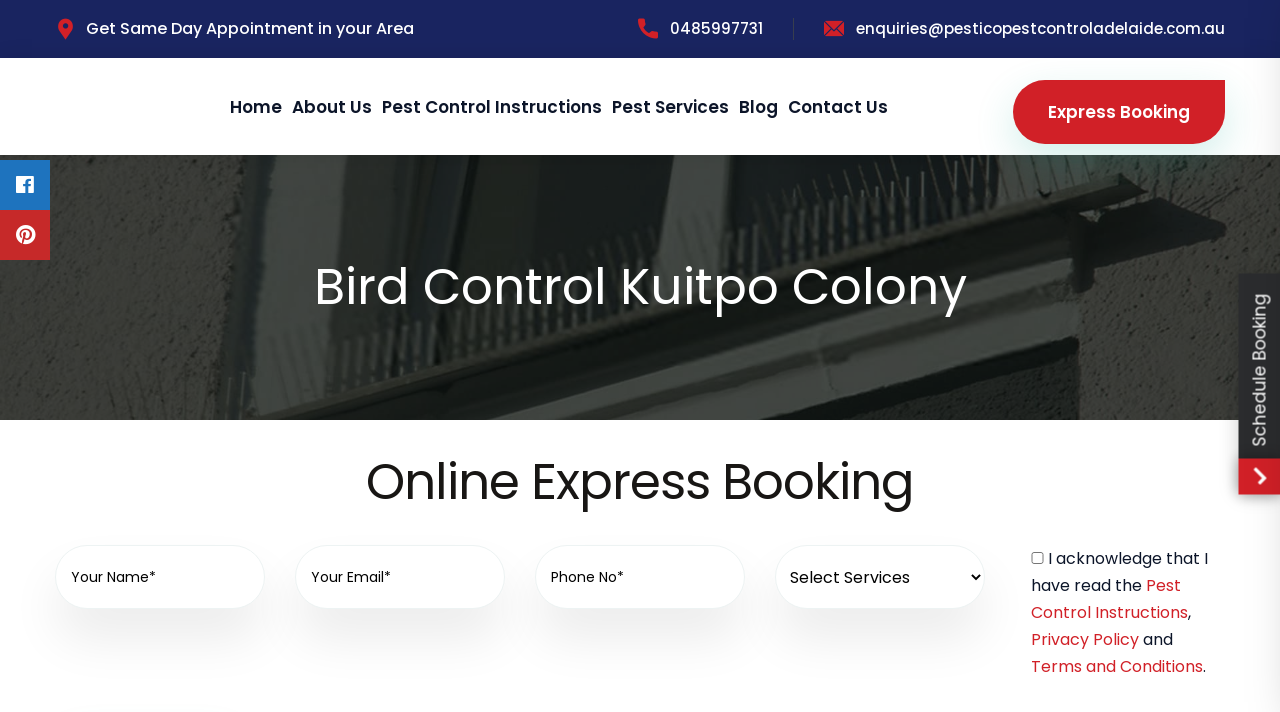

--- FILE ---
content_type: text/css
request_url: https://pesticopestcontroladelaide.com.au/wp-content/themes/pest-control/assets/css/flaticon.css
body_size: 610
content:
	/*
  	Flaticon icon font: Flaticon
  	Creation date: 21/10/2020 12:39
  	*/

@font-face {
  font-family: "Flaticon";
  src: url("../fonts/Flaticon.eot");
  src: url("../fonts/Flaticon.eot?#iefix") format("embedded-opentype"),
       url("../fonts/Flaticon.woff2") format("woff2"),
       url("../fonts/Flaticon.woff") format("woff"),
       url("../fonts/Flaticon.ttf") format("truetype"),
       url("../fonts/Flaticon.svg#Flaticon") format("svg");
  font-weight: normal;
  font-style: normal;
}

@media screen and (-webkit-min-device-pixel-ratio:0) {
  @font-face {
    font-family: "Flaticon";
    src: url("../fonts/Flaticon.svg#Flaticon") format("svg");
  }
}

[class^="flaticon-"]:before, [class*=" flaticon-"]:before,
[class^="flaticon-"]:after, [class*=" flaticon-"]:after {   
  font-family: Flaticon;
  font-style: normal;
}

.flaticon-right:before { content: "\f100"; }
.flaticon-search:before { content: "\f101"; }
.flaticon-right-arrow:before { content: "\f102"; }
.flaticon-tick:before { content: "\f103"; }
.flaticon-right-arrow-1:before { content: "\f104"; }
.flaticon-backward:before { content: "\f105"; }
.flaticon-clock:before { content: "\f106"; }
.flaticon-star:before { content: "\f107"; }
.flaticon-null:before { content: "\f108"; }
.flaticon-arrow:before { content: "\f109"; }
.flaticon-share:before { content: "\f10a"; }
.flaticon-remove:before { content: "\f10b"; }
.flaticon-signs:before { content: "\f10c"; }
.flaticon-add:before { content: "\f10d"; }
.flaticon-angle-arrow-pointing-to-right:before { content: "\f10e"; }
.flaticon-null-1:before { content: "\f10f"; }
.flaticon-gps:before { content: "\f110"; }
.flaticon-long-right-arrow:before { content: "\f111"; }
.flaticon-long-arrow-pointing-to-the-right:before { content: "\f112"; }
.flaticon-talk:before { content: "\f113"; }
.flaticon-comment:before { content: "\f114"; }
.flaticon-long-arrow-pointing-to-left:before { content: "\f115"; }
.flaticon-send:before { content: "\f116"; }
.flaticon-play:before { content: "\f117"; }
.flaticon-right-arrow-2:before { content: "\f118"; }
.flaticon-right-arrow-3:before { content: "\f119"; }
.flaticon-next:before { content: "\f11a"; }
.flaticon-search-1:before { content: "\f11b"; }
.flaticon-cursor:before { content: "\f11c"; }
.flaticon-calling:before { content: "\f11d"; }
.flaticon-right-arrow-4:before { content: "\f11e"; }
.flaticon-checked:before { content: "\f11f"; }
.flaticon-right-quote:before { content: "\f120"; }
.flaticon-star-1:before { content: "\f121"; }
.flaticon-email:before { content: "\f122"; }
.flaticon-mail:before { content: "\f123"; }
.flaticon-clock-1:before { content: "\f124"; }
.flaticon-delivery-truck:before { content: "\f125"; }
.flaticon-zoom-in:before { content: "\f126"; }
.flaticon-interface:before { content: "\f127"; }
.flaticon-lawyer:before { content: "\f128"; }
.flaticon-apple:before { content: "\f129"; }
.flaticon-android:before { content: "\f12a"; }
.flaticon-download:before { content: "\f12b"; }
.flaticon-chat:before { content: "\f12c"; }
.flaticon-menu:before { content: "\f12d"; }
.flaticon-play-arrow:before { content: "\f12e"; }
.flaticon-left-arrow:before { content: "\f12f"; }
.flaticon-pin:before { content: "\f130"; }
.flaticon-email-1:before { content: "\f131"; }
.flaticon-telephone:before { content: "\f132"; }
.flaticon-magnifying-glass:before { content: "\f133"; }
.flaticon-settings:before { content: "\f134"; }
.flaticon-pesticide:before { content: "\f135"; }
.flaticon-bee:before { content: "\f136"; }
.flaticon-mosquito:before { content: "\f137"; }
.flaticon-fly:before { content: "\f138"; }
.flaticon-ant:before { content: "\f139"; }
.flaticon-squirrel:before { content: "\f13a"; }
.flaticon-cockroach:before { content: "\f13b"; }
.flaticon-placeholder:before { content: "\f13c"; }
.flaticon-call:before { content: "\f13d"; }
.flaticon-tarantula:before { content: "\f13e"; }
.flaticon-termite:before { content: "\f13f"; }

--- FILE ---
content_type: application/javascript
request_url: https://pesticopestcontroladelaide.com.au/wp-content/themes/pest-control/assets/js/script.js
body_size: 4818
content:
(function($) {
	
	"use strict";

	
	//Hide Loading Box (Preloader)
// 	function handlePreloader() {
// 		if($('.loader-wrap').length){
// 			$('.loader-wrap').delay(1000).fadeOut(500);
// 		}
// 		TweenMax.to($(".loader-wrap .overlay"), 1.2, {
//             force3D: true,
//             left: "100%",
//             ease: Expo.easeInOut,
//         });
// 	}


	//Event Countdown Timer
// 	if($('.time-countdown').length){
// 		$('.time-countdown').each(function() {
// 		var $this = $(this), finalDate = $(this).data('countdown');
// 		$this.countdown(finalDate, function(event) {
// 			var $this = $(this).html(event.strftime('' + '<div class="counter-column"><span class="count">%D</span>Days</div> ' + '<div class="counter-column"><span class="count">%H</span>Hours</div>  ' + '<div class="counter-column"><span class="count">%M</span>Minutes</div>  ' + '<div class="counter-column"><span class="count">%S</span>Seconds</div>'));
// 		});
// 	 });
// 	}

// 	if ($(".preloader-close").length) {
//         $(".preloader-close").on("click", function(){
//             $('.loader-wrap').delay(200).fadeOut(500);
//         })
//     }

    function dynamicCurrentMenuClass(selector) {
        let FileName = window.location.href.split('/').reverse()[0];

        selector.find('li').each(function () {
            let anchor = $(this).find('a');
            if ($(anchor).attr('href') == FileName) {
                $(this).addClass('current');
            }
        });
        // if any li has .current elmnt add class
        selector.children('li').each(function () {
            if ($(this).find('.current').length) {
                $(this).addClass('current');
            }
        });
        // if no file name return 
        if ('' == FileName) {
            selector.find('li').eq(0).addClass('current');
        }
    }

    // dynamic current class        
    let mainNavUL = $('.main-menu').find('.navigation');
    dynamicCurrentMenuClass(mainNavUL);
	
	//Update Header Style and Scroll to Top
	function headerStyle() {
		if($('.main-header').length){
			var windowpos = $(window).scrollTop();
			var siteHeader = $('.main-header');
			var scrollLink = $('.scroll-to-top');
			var sticky_header = $('.main-header .sticky-header');
			if (windowpos > 100) {
				siteHeader.addClass('fixed-header');
				sticky_header.addClass("animated slideInDown");
				scrollLink.fadeIn(300);
			} else {
				siteHeader.removeClass('fixed-header');
				sticky_header.removeClass("animated slideInDown");
				scrollLink.fadeOut(300);
			}
		}
	}
	
	headerStyle();

	//Submenu Dropdown Toggle
	if($('.main-header li.dropdown ul').length){
		$('.main-header .navigation li.dropdown').append('<div class="dropdown-btn"><span class="fa fa-angle-right"></span></div>');
	}

	//Hidden Sidebar
	if($('.hidden-sidebar').length){

		var animButton = $(".sidemenu-nav-toggler"),
	        hiddenBar = $(".hidden-sidebar"),
	        navOverlay = $(".nav-overlay"),
	        hiddenBarClose = $(".hidden-sidebar-close");

	    function showMenu() {
	        TweenMax.to(hiddenBar, 0.6, {
	            force3D: false,
	            left: "0",
	            ease: Expo.easeInOut
	        });
	        hiddenBar.removeClass("close-sidebar");
	    	navOverlay.fadeIn(500);
	    }

	    function hideMenu() {
	        TweenMax.to(hiddenBar, 0.6, {
	            force3D: false,
	            left: "-480px",
	            ease: Expo.easeInOut
	        });
	        hiddenBar.addClass("close-sidebar");
	        navOverlay.fadeOut(500);
	    }
	    animButton.on("click", function() {
	        if (hiddenBar.hasClass("close-sidebar")) showMenu();
	        else hideMenu();
	    });
	    navOverlay.on("click", function() {
	    	hideMenu();
	    });
	    hiddenBarClose.on("click", function() {
	    	hideMenu();
	    });
	}

	if ($('.nav-overlay').length) {
		// / cursor /
		var cursor = $(".nav-overlay .cursor"),
		follower = $(".nav-overlay .cursor-follower");

		var posX = 0,
		posY = 0;

		var mouseX = 0,
		mouseY = 0;

// 		TweenMax.to({}, 0.016, {
// 			repeat: -1,
// 			onRepeat: function() {
// 				posX += (mouseX - posX) / 9;
// 				posY += (mouseY - posY) / 9;

// 				TweenMax.set(follower, {
// 					css: { 
// 						left: posX - 22,
// 						top: posY - 22
// 					}
// 				});

// 				TweenMax.set(cursor, {
// 					css: { 
// 						left: mouseX,
// 						top: mouseY
// 					}
// 				});

// 			}
// 		});

		$(document).on("mousemove", function(e) {
			var scrollTop = window.pageYOffset || document.documentElement.scrollTop;
			mouseX = e.pageX;
			mouseY = e.pageY - scrollTop;
		});
		$("button, a").on("mouseenter", function() {
			cursor.addClass("active");
			follower.addClass("active");
		});
		$("button, a").on("mouseleave", function() {
			cursor.removeClass("active");
			follower.removeClass("active");
		});
		$(".nav-overlay").on("mouseenter", function() {
			cursor.addClass("close-cursor");
			follower.addClass("close-cursor");
		});
		$(".nav-overlay").on("mouseleave", function() {
			cursor.removeClass("close-cursor");
			follower.removeClass("close-cursor");
		});
	}

	//Mobile Nav Hide Show
	if($('.mobile-menu').length){
		
		$('.mobile-menu .menu-box').mCustomScrollbar();
		
		var mobileMenuContent = $('.main-header .nav-outer .main-menu').html();
		$('.mobile-menu .menu-box .menu-outer').append(mobileMenuContent);
		$('.sticky-header .main-menu').append(mobileMenuContent);
		
		//Dropdown Button
		$('.mobile-menu li.dropdown .dropdown-btn').on('click', function() {
			$(this).toggleClass('open');
			$(this).prev('ul').slideToggle(500);
		});
		//Menu Toggle Btn
		$('.mobile-nav-toggler').on('click', function() {
			$('body').addClass('mobile-menu-visible');
		});

		//Menu Toggle Btn
		$('.mobile-menu .menu-backdrop,.mobile-menu .close-btn,.scroll-nav li a').on('click', function() {
			$('body').removeClass('mobile-menu-visible');
		});
	}

	//Sidemenu Nav Hide Show
	if($('.side-menu').length){
		
		$('.side-menu .menu-box').mCustomScrollbar();
		
		//Dropdown Button
		$('.side-menu li.dropdown .dropdown-btn').on('click', function() {
			$(this).toggleClass('open');
			$(this).prev('ul').slideToggle(500);
		});

		$('body').addClass('side-menu-visible');
		//Menu Toggle Btn
		$('.side-nav-toggler').on('click', function() {
			$('body').addClass('side-menu-visible');
		});

		//Menu Toggle Btn
		$('.side-menu .side-menu-resize').on('click', function() {
			$('body').toggleClass('side-menu-visible');
		});

		//Menu Toggle Btn
		$('.main-header .mobile-nav-toggler-two').on('click', function() {
			$('body').addClass('side-menu-visible-s2');
		});

		//Menu Overlay
		$('.main-header .side-menu-overlay').on('click', function() {
			$('body').removeClass('side-menu-visible-s2');
		});
	}
	
	//Search Popup
// 	if($('#search-popup').length){
		
// 		//Show Popup
// 		$('.search-toggler').on('click', function() {
// 			$('#search-popup').addClass('popup-visible');
// 		});
// 		$(document).keydown(function(e){
// 	        if(e.keyCode === 27) {
// 	            $('#search-popup').removeClass('popup-visible');
// 	        }
// 	    });
// 		//Hide Popup
// 		$('.close-search,.search-popup .overlay-layer').on('click', function() {
// 			$('#search-popup').removeClass('popup-visible');
// 		});
// 	}

	// Testimonial 
// 	var galleryThumbs = new Swiper('.testimonial-thumbs', {
// 		loop: false,
// 		spaceBetween: 10,
// 		slidesPerView: 3,
// 		initialSlide: 1,
// 		freeMode: true,
// 		speed: 1400,
// 		watchSlidesVisibility: true,
// 		watchSlidesProgress: true,
// 		centeredSlides: true,
// 		autoplay: {
// 			delay: 5000,
// 		},
// 	});
// 	var totalSlides = $(".swiper-container").length;
// 	var galleryTop = new Swiper('.testimonial-content', {
// 		spaceBetween: 10,
// 		slidesPerView: 1,
// 		mousewheel: true,
// 		autoplay: {
// 			delay: 5000,
// 		},
// 		loop: false,
// 		speed: 1400,
// 		navigation: {
// 			nextEl: '.swiper-button-next',
// 			prevEl: '.swiper-button-prev',
// 		},
// 		thumbs: {
// 			swiper: galleryThumbs
// 		}
// 	});

	// Language Selector
// 	$(".languages").click(function(){
//       $(".languages ul").show();
//     })
// 	$(".languages ul").mouseleave(function(){
// 	    $(".languages ul").hide(); 
// 	});
   
// 	$(".languages li a").click(function(){
//       $(".languages li a").removeClass('sel');
//       $(this).addClass('sel');
//       var selectedValue = $(this).text();
//       var showLang = selectedValue.substring(0, 2);
//       $('.languages .current').html(showLang);
//       $('.languages .current').attr("title", selectedValue);
//       $('.languages .hover').html(selectedValue);
//     })

// 	function bannerSlider() {
// 	    if ($(".banner-slider").length > 0) {

// 		    // Banner Slider
// 			var bannerSlider = new Swiper('.banner-slider', {
// 				preloadImages: false,
//                 loop: true,
//                 grabCursor: true,
//                 centeredSlides: false,
//                 resistance: true,
//                 resistanceRatio: 0.6,
//                 speed: 1400,
//                 spaceBetween: 0,
//                 parallax: false,
//                 effect: "fade",
// 				autoplay: {
// 				    delay: 4000,
//                     disableOnInteraction: false
// 				},
// 				pagination: {
// 	                el: '.banner-slider-pagination',
// 	                clickable: true,
// 	            },
// 	            navigation: {
// 	                nextEl: '.banner-slider-button-next',
// 	                prevEl: '.banner-slider-button-prev',
// 	            },
// 			});
// 		}


// 	}

	//Price Range Slider
// 	if($('.price-range-slider').length){
// 		$( ".price-range-slider" ).slider({
// 			range: true,
// 			min: 10,
// 			max: 200,
// 			values: [ 10, 99 ],
// 			slide: function( event, ui ) {
// 			$( "input.property-amount" ).val( ui.values[ 0 ] + " - " + ui.values[ 1 ] );
// 			}
// 		});
		
// 		$( "input.property-amount" ).val( $( ".price-range-slider" ).slider( "values", 0 ) + " - $" + $( ".price-range-slider" ).slider( "values", 1 ) );	
// 	}

	// Lazyload Images
// 	if($('.lazy-image').length){
// 		new LazyLoad({
// 			elements_selector: ".lazy-image",
// 			load_delay: 0,
// 			threshold: 300
// 		});
// 	}
	
	/////////////////////////////
		//Universal Code for All Owl Carousel Sliders
	/////////////////////////////
	
// 	if ($('.theme_carousel').length) {
// 			$(".theme_carousel").each(function (index) {
// 			var $owlAttr = {},
// 			$extraAttr = $(this).data("options");
// 			$.extend($owlAttr, $extraAttr);
// 			$(this).owlCarousel($owlAttr);
// 		});
// 	}
	
	// Donation Progress Bar
// 	if ($('.count-bar').length) {
// 		$('.count-bar').appear(function(){
// 			var el = $(this);
// 			var percent = el.data('percent');
// 			$(el).css('width',percent).addClass('counted');
// 		},{accY: -50});

// 	}

	//Jquery Spinner / Quantity Spinner
// 	if($('.quantity-spinner').length){
// 		$("input.quantity-spinner").TouchSpin({
// 		  verticalbuttons: true
// 		});
// 	}
	
	//Fact Counter + Text Count
// 	if($('.count-box').length){
// 		$('.count-box').appear(function(){
	
// 			var $t = $(this),
// 				n = $t.find(".count-text").attr("data-stop"),
// 				r = parseInt($t.find(".count-text").attr("data-speed"), 10);
				
// 			if (!$t.hasClass("counted")) {
// 				$t.addClass("counted");
// 				$({
// 					countNum: $t.find(".count-text").text()
// 				}).animate({
// 					countNum: n
// 				}, {
// 					duration: r,
// 					easing: "linear",
// 					step: function() {
// 						$t.find(".count-text").text(Math.floor(this.countNum));
// 					},
// 					complete: function() {
// 						$t.find(".count-text").text(this.countNum);
// 					}
// 				});
// 			}
			
// 		},{accY: 0});
// 	}
	
	//Tabs Box
// 	if($('.tabs-box').length){
// 		$('.tabs-box .tab-buttons .tab-btn').on('click', function(e) {
// 			e.preventDefault();
// 			var target = $($(this).attr('data-tab'));
			
// 			if ($(target).is(':visible')){
// 				return false;
// 			}else{
// 				target.parents('.tabs-box').find('.tab-buttons').find('.tab-btn').removeClass('active-btn');
// 				$(this).addClass('active-btn');
// 				target.parents('.tabs-box').find('.tabs-content').find('.tab').fadeOut(0);
// 				target.parents('.tabs-box').find('.tabs-content').find('.tab').removeClass('active-tab');
// 				$(target).fadeIn(300);
// 				$(target).addClass('active-tab');
// 			}
// 		});
// 	}
	
	//Accordion Box
// 	if($('.accordion-box').length){
// 		$(".accordion-box").on('click', '.acc-btn', function() {
			
// 			var outerBox = $(this).parents('.accordion-box');
// 			var target = $(this).parents('.accordion');
			
// 			if($(this).hasClass('active')!==true){
// 				$(outerBox).find('.accordion .acc-btn').removeClass('active');
// 			}
			
// 			if ($(this).next('.acc-content').is(':visible')){
// 				return false;
// 			}else{
// 				$(this).addClass('active');
// 				$(outerBox).children('.accordion').removeClass('active-block');
// 				$(outerBox).find('.accordion').children('.acc-content').slideUp(300);
// 				target.addClass('active-block');
// 				$(this).next('.acc-content').slideDown(300);	
// 			}
// 		});	
// 	}
	

	//LightBox / Fancybox
	if($('.lightbox-image').length) {
		$('.lightbox-image').fancybox({
			openEffect  : 'fade',
			closeEffect : 'fade',
			helpers : {
				media : {}
			}
		});
	}

	//Sortable Masonary with Filters
// 	function sortableMasonry() {
// 		if ($('.sortable-masonry').length) {
// 			var winDow = $(window);
// 			// Needed variables
// 			var $container = $('.sortable-masonry .items-container');
// 			var $filter = $('.filter-btns');
// 			$container.isotope({
// 				filter: '.all',
// 				animationOptions: {
// 					duration: 500,
// 					easing: 'linear'
// 				}
// 			});
// 			// Isotope Filter 
// 			$filter.find('li').on('click', function() {
// 				var selector = $(this).attr('data-filter');
// 				try {
// 					$container.isotope({
// 						filter: selector,
// 						animationOptions: {
// 							duration: 500,
// 							easing: 'linear',
// 							queue: false
// 						}
// 					});
// 				} catch (err) {}
// 				return false;
// 			});
// 			winDow.on('resize', function() {
// 				var selector = $filter.find('li.active').attr('data-filter');
// 				$container.isotope({
// 					filter: selector,
// 					animationOptions: {
// 						duration: 500,
// 						easing: 'linear',
// 						queue: false
// 					}
// 				});
// 				$container.isotope()
// 			});
// 			var filterItemA = $('.filter-btns li');
// 			filterItemA.on('click', function() {
// 				var $this = $(this);
// 				if (!$this.hasClass('active')) {
// 					filterItemA.removeClass('active');
// 					$this.addClass('active');
// 				}
// 			});
// 			$container.isotope("on", "layoutComplete", function(a, b) {
//                 var a = b.length,
//                 pcn = $(".filters .count");
//                 pcn.html(a);                
//             }); 
// 		}
// 	}
// 	sortableMasonry();


	// Testimonial 
// 	if ($('.testimonial-carousel').length) {
// 		var testimonialThumb = new Swiper('.testimonial-thumbs', {
// 			preloadImages: false,
//             loop: true,
//             speed: 2400,
//             slidesPerView: 3,
//             centeredSlides: true,
//             spaceBetween: 0,
//             effect: "slide",
// 		});
// 		var totalSlides = $(".swiper-container").length;
// 		var testimonialContent = new Swiper('.testimonial-content', {
// 			preloadImages: false,
//             loop: true,
//             speed: 2400,
//             spaceBetween: 0,
//             effect: "slide",
//             thumbs: {
//                 swiper: testimonialThumb
//             }
			
// 		});
		
// 	}


	// Single Image Carousel 
// 	if ($('.single-image-carousel').length) {
// 		var productThumbs = new Swiper('.single-image-carousel', {
// 			preloadImages: false,
//             loop: true,
//             speed: 1400,
//             spaceBetween: 0,
//             effect: "fade",
//             autoplay: {
// 			    delay: 5000,
//                 disableOnInteraction: false
// 			},

// 			navigation: {
// 	                nextEl: '.slider-button-next',
// 	                prevEl: '.slider-button-prev',
// 	            },
// 		});

// 	}

	//Projects Tabs
// 	if($('.project-tab').length){
// 		$('.project-tab .project-tab-btns .p-tab-btn').on('click', function(e) {
// 			e.preventDefault();
// 			var target = $($(this).attr('data-tab'));
			
// 			if ($(target).hasClass('actve-tab')){
// 				return false;
// 			}else{
// 				$('.project-tab .project-tab-btns .p-tab-btn').removeClass('active-btn');
// 				$(this).addClass('active-btn');
// 				$('.project-tab .p-tabs-content .p-tab').removeClass('active-tab');
// 				$(target).addClass('active-tab');
// 			}
// 		});
// 	}

	// Isotop Layout
// 	function isotopeBlock() {
// 		if($(".isotope-block").length){
// 			var $grid = $('.isotope-block').isotope();
	
// 		}
// 	}

// 	isotopeBlock();

	//Progress Bar / Levels
// 	if ($('.progress-levels .progress-box .bar-fill').length) {
// 		$(".progress-box .bar-fill").each(function() {
// 			var progressWidth = $(this).attr('data-percent');
// 			$(this).css('width', progressWidth + '%');
// 			$(this).children('.percent').html(progressWidth + '%');
// 		});
// 	}

	// Scroll to a Specific Div
	if($('.scroll-to-target').length){
		$(".scroll-to-target").on('click', function() {
			var target = $(this).attr('data-target');
		   // animate
		   $('html, body').animate({
			   scrollTop: $(target).offset().top
			 }, 1500);
		});
	}

// 	if ($('.ajax-sub-form').length > 0) {
// 	    $('.ajax-sub-form').ajaxChimp({
// 	          language: 'es',
// 	          url: "https://gmail.us17.list-manage.com/subscribe/post?u=8a43765a655b07d21fa500e4e&amp;id=2eda0a58a7" //Replace this with your mailchimp post URL.
// 	    });

// 	    $.ajaxChimp.translations.es = {
// 	        'submit': 'Submitting...',
// 	        0: 'Thanks for your subscription',
// 	        1: 'Please enter a valid email',
// 	        2: 'An email address must contain a single @',
// 	        3: 'The domain portion of the email address is invalid (the portion after the @: )',
// 	        4: 'The username portion of the email address is invalid (the portion before the @: )',
// 	        5: 'This email address looks fake or invalid. Please enter a real email address'
// 	    };
// 	}

	

	
	// Elements Animation
// 	if($('.wow').length){
// 		var wow = new WOW(
// 		  {
// 			boxClass:     'wow',      // animated element css class (default is wow)
// 			animateClass: 'animated', // animation css class (default is animated)
// 			offset:       0,          // distance to the element when triggering the animation (default is 0)
// 			mobile:       true,       // trigger animations on mobile devices (default is true)
// 			live:         true       // act on asynchronously loaded content (default is true)
// 		  }
// 		);
// 		wow.init();
// 	}

	//Add One Page nav
	if($('.scroll-nav').length) {
		$('.scroll-nav ul').onePageNav();
	}

/* ==========================================================================
   When document is Scrollig, do
   ========================================================================== */
	
	$(window).on('scroll', function() {
		headerStyle();
	});
	
/* ==========================================================================
   When document is loading, do
   ========================================================================== */
	
	$(window).on('load', function() {
// 		handlePreloader();
// 		sortableMasonry();
// 		isotopeBlock();
// 		bannerSlider();		
	});	

})(window.jQuery);